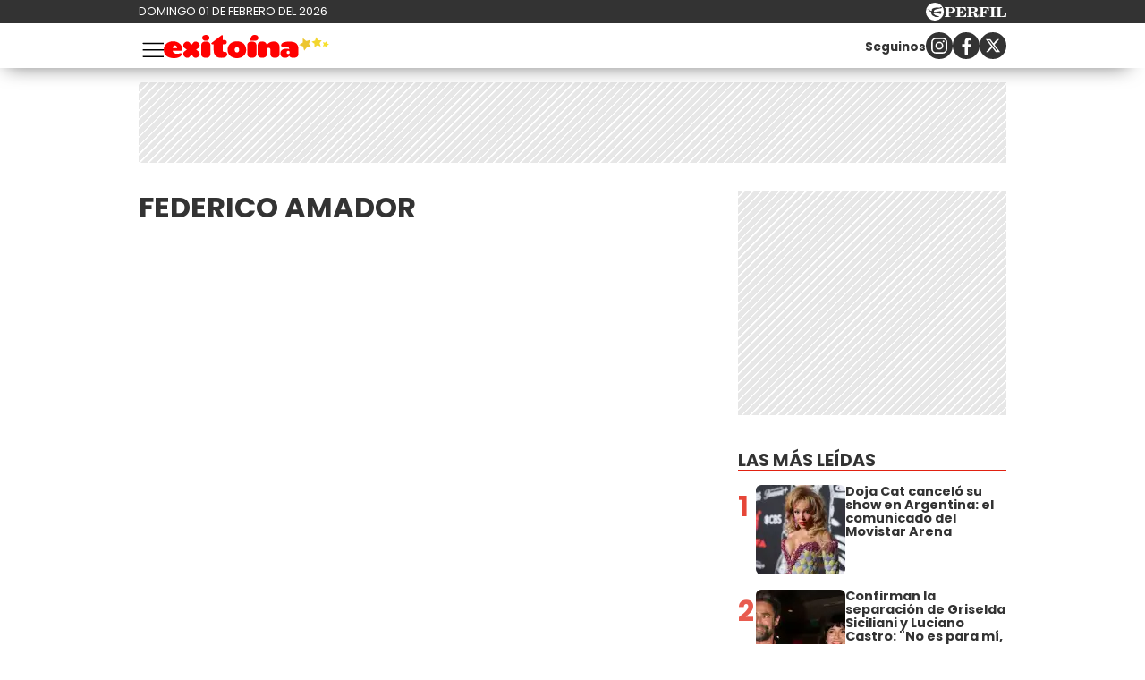

--- FILE ---
content_type: text/html; charset=UTF-8
request_url: https://exitoina.perfil.com/temas/federico-amador
body_size: 11940
content:
<!DOCTYPE html>

<html lang="es">
    <head>
        <meta charset="utf-8">
        <meta name="viewport" content="width=device-width, initial-scale=1, shrink-to-fit=no">
        <meta name="description" content="Web de espectáculos de Perfil.com. Información de los famosos de Argentina y el mundo. Todo lo que pasa en la televisión, el teatro, la música y el entretenimiento.">
        <meta property="fb:admins"              content="100000796672456,1483151046,1411317735">
        <meta property="fb:app_id"              content="459367894104233">
        <meta property="fb:pages"               content="127615727252560">
        <title>Federico-amador</title>

        <script>window["sharedData"]={"eplanning":{"client":"26e9b","sec":"seccion_tag"}};window["sharedDataNamespace"]="sharedData";window["shared"]=function(e){var n=void 0!==arguments[1]?arguments[1]:null;return[window.sharedDataNamespace].concat("string"==typeof e?e.split("."):[]).reduce(function(e,t){return e===n||"object"!=typeof e||void 0===e[t]?n:e[t]},window)};</script>
        
        <meta name="page-version" content="01-02-2026 03:42:21">
                

        
        
        <link rel="apple-touch-icon" sizes="57x57" href="https://exitoina.perfil.com/images/favicon/apple-icon-57x57.png">
        <link rel="apple-touch-icon" sizes="60x60" href="https://exitoina.perfil.com/images/favicon/apple-icon-60x60.png">
        <link rel="apple-touch-icon" sizes="72x72" href="https://exitoina.perfil.com/images/favicon/apple-icon-72x72.png">
        <link rel="apple-touch-icon" sizes="76x76" href="https://exitoina.perfil.com/images/favicon/apple-icon-76x76.png">
        <link rel="apple-touch-icon" sizes="114x114" href="https://exitoina.perfil.com/images/favicon/apple-icon-114x114.png">
        <link rel="apple-touch-icon" sizes="120x120" href="https://exitoina.perfil.com/images/favicon/apple-icon-120x120.png">
        <link rel="apple-touch-icon" sizes="144x144" href="https://exitoina.perfil.com/images/favicon/apple-icon-144x144.png">
        <link rel="apple-touch-icon" sizes="152x152" href="https://exitoina.perfil.com/images/favicon/apple-icon-152x152.png">
        <link rel="apple-touch-icon" sizes="180x180" href="https://exitoina.perfil.com/images/favicon/apple-icon-180x180.png">
        <link rel="icon" type="image/png" sizes="192x192"  href="https://exitoina.perfil.com/images/favicon/android-icon-192x192.png">
        <link rel="icon" type="image/png" sizes="32x32" href="https://exitoina.perfil.com/images/favicon/favicon-32x32.png">
        <link rel="icon" type="image/png" sizes="96x96" href="https://exitoina.perfil.com/images/favicon/favicon-96x96.png">
        <link rel="icon" type="image/png" sizes="16x16" href="https://exitoina.perfil.com/images/favicon/favicon-16x16.png">
        <link rel="manifest" href="https://exitoina.perfil.com/images/favicon/manifest.json">
        <meta name="msapplication-TileColor" content="#ffffff">
        <meta name="msapplication-TileImage" content="https://exitoina.perfil.com/images/favicon/ms-icon-144x144.png">
        <meta name="theme-color" content="#ffffff">
        

        <link rel="preconnect" href="https://ads.us.e-planning.net">
        <link rel="preconnect" href="https://libs.lavoz.com.ar">
        <link rel="preconnect" href="https://fonts.googleapis.com">
        <link rel="preconnect" href="https://fonts.gstatic.com" crossorigin>
        
        <link rel="stylesheet" href="/css/channels-high.css?id=ec376eb71c8447929374">

<link rel="stylesheet" href="/css/channels-low.css?id=d41d8cd98f00b204e980" media="print" onload="this.media='all'">

        
        

         <!-- Google Tag Manager -->
            <script type="text/javascript">
            window.dataLayer = window.dataLayer || [];
            window.dataLayer.push({
    "brand": "exitoina",
    "brandPretty": "Exitoina",
    "environment": "main",
    "pageCategory": "vitrina de notas",
    "articleFormat": "estandar"
});
            console.log('GTM', window.dataLayer);
            (function(w,d,s,l,i){w[l]=w[l]||[];w[l].push({'gtm.start':
                    new Date().getTime(),event:'gtm.js'});var f=d.getElementsByTagName(s)[0],
                j=d.createElement(s),dl=l!='dataLayer'?'&l='+l:'';j.async=true;j.src=
                'https://www.googletagmanager.com/gtm.js?id='+i+dl;f.parentNode.insertBefore(j,f);
            })(window,document,'script','dataLayer','GTM-PMB8CGV');
        </script>
        <noscript><iframe src="https://www.googletagmanager.com/ns.html?id=GTM-PMB8CGV" height="0" width="0" style="display:none;visibility:hidden"></iframe></noscript>
        <!-- /Google Tag Manager -->

 
         <script>
          var _comscore = _comscore || [];
          _comscore.push({ c1: "2", c2: "6906401", options: {enableFirstPartyCookie: true, bypassUserConsentRequirementFor1PCookie: true} });
          (function() {
            var s = document.createElement("script"), el = document.getElementsByTagName("script")[0]; s.defer = true;
            s.src = (document.location.protocol == "https:" ? "https://sb" : "http://b") + ".scorecardresearch.com/beacon.js";
            el.parentNode.insertBefore(s, el);
          })();
        </script>
        <noscript>
            <img src="https://b.scorecardresearch.com/p?c1=2&c2=6906401&cv=2.0&cj=1" />
        </noscript>
    
    
     
         <script type="text/javascript">
          function e(e){var t=!(arguments.length>1&&void 0!==arguments[1])||arguments[1],c=document.createElement("script");c.src=e,t?c.type="module":(c.async=!0,c.type="text/javascript",c.setAttribute("nomodule",""));var n=document.getElementsByTagName("script")[0];n.parentNode.insertBefore(c,n)}function t(t,c,n){var a,o,r;null!==(a=t.marfeel)&&void 0!==a||(t.marfeel={}),null!==(o=(r=t.marfeel).cmd)&&void 0!==o||(r.cmd=[]),t.marfeel.config=n,t.marfeel.config.accountId=c;var i="https://sdk.mrf.io/statics";e("".concat(i,"/marfeel-sdk.js?id=").concat(c),!0),e("".concat(i,"/marfeel-sdk.es5.js?id=").concat(c),!1)}!function(e,c){var n=arguments.length>2&&void 0!==arguments[2]?arguments[2]:{};t(e,c,n)}(window,1740,{} /*config*/);
        </script>
    
    
     

        
                

        

        <!-- InMobi Choice. Consent Manager Tag v3.0 (for TCF 2.2) -->
<script type="text/javascript" async=true>
  (function() {
    var host = window.location.hostname;
    var element = document.createElement('script');
    var firstScript = document.getElementsByTagName('script')[0];
    var url = 'https://cmp.inmobi.com'
      .concat('/choice/', 'JLynYhbuKN0hh', '/', host, '/choice.js?tag_version=V3');
    var uspTries = 0;
    var uspTriesLimit = 3;
    element.async = true;
    element.type = 'text/javascript';
    element.src = url;

    firstScript.parentNode.insertBefore(element, firstScript);

    function makeStub() {
      var TCF_LOCATOR_NAME = '__tcfapiLocator';
      var queue = [];
      var win = window;
      var cmpFrame;

      function addFrame() {
        var doc = win.document;
        var otherCMP = !!(win.frames[TCF_LOCATOR_NAME]);

        if (!otherCMP) {
          if (doc.body) {
            var iframe = doc.createElement('iframe');

            iframe.style.cssText = 'display:none';
            iframe.name = TCF_LOCATOR_NAME;
            doc.body.appendChild(iframe);
          } else {
            setTimeout(addFrame, 5);
          }
        }
        return !otherCMP;
      }

      function tcfAPIHandler() {
        var gdprApplies;
        var args = arguments;

        if (!args.length) {
          return queue;
        } else if (args[0] === 'setGdprApplies') {
          if (
            args.length > 3 &&
            args[2] === 2 &&
            typeof args[3] === 'boolean'
          ) {
            gdprApplies = args[3];
            if (typeof args[2] === 'function') {
              args[2]('set', true);
            }
          }
        } else if (args[0] === 'ping') {
          var retr = {
            gdprApplies: gdprApplies,
            cmpLoaded: false,
            cmpStatus: 'stub'
          };

          if (typeof args[2] === 'function') {
            args[2](retr);
          }
        } else {
          if(args[0] === 'init' && typeof args[3] === 'object') {
            args[3] = Object.assign(args[3], { tag_version: 'V3' });
          }
          queue.push(args);
        }
      }

      function postMessageEventHandler(event) {
        var msgIsString = typeof event.data === 'string';
        var json = {};

        try {
          if (msgIsString) {
            json = JSON.parse(event.data);
          } else {
            json = event.data;
          }
        } catch (ignore) {}

        var payload = json.__tcfapiCall;

        if (payload) {
          window.__tcfapi(
            payload.command,
            payload.version,
            function(retValue, success) {
              var returnMsg = {
                __tcfapiReturn: {
                  returnValue: retValue,
                  success: success,
                  callId: payload.callId
                }
              };
              if (msgIsString) {
                returnMsg = JSON.stringify(returnMsg);
              }
              if (event && event.source && event.source.postMessage) {
                event.source.postMessage(returnMsg, '*');
              }
            },
            payload.parameter
          );
        }
      }

      while (win) {
        try {
          if (win.frames[TCF_LOCATOR_NAME]) {
            cmpFrame = win;
            break;
          }
        } catch (ignore) {}

        if (win === window.top) {
          break;
        }
        win = win.parent;
      }
      if (!cmpFrame) {
        addFrame();
        win.__tcfapi = tcfAPIHandler;
        win.addEventListener('message', postMessageEventHandler, false);
      }
    };

    makeStub();

    var uspStubFunction = function() {
      var arg = arguments;
      if (typeof window.__uspapi !== uspStubFunction) {
        setTimeout(function() {
          if (typeof window.__uspapi !== 'undefined') {
            window.__uspapi.apply(window.__uspapi, arg);
          }
        }, 500);
      }
    };

    var checkIfUspIsReady = function() {
      uspTries++;
      if (window.__uspapi === uspStubFunction && uspTries < uspTriesLimit) {
        console.warn('USP is not accessible');
      } else {
        clearInterval(uspInterval);
      }
    };

    if (typeof window.__uspapi === 'undefined') {
      window.__uspapi = uspStubFunction;
      var uspInterval = setInterval(checkIfUspIsReady, 6000);
    }
  })();
</script>
<!-- End InMobi Choice. Consent Manager Tag v3.0 (for TCF 2.2) -->
    </head>

    <body class="pf-channel-show">
         <div class="pre-header">
	<div class="pre-header__wrapper max-width flex-center mx-auto">
		<div class="pre-header__time">domingo 01 de febrero del 2026</div>
		<div class="pre-header__perfil-logo">
			<a href="https://www.perfil.com" target="_blank" title="Ir a Perfil.com" rel="noreferrer">
				<svg xmlns="http://www.w3.org/2000/svg" viewBox="0 0 89.86 20.12">
					<path d="M89.76,16.05,90,11.87l-.84-.07c-.65,2.51-1.88,3.41-4.59,3.41-1,0-1.28-.05-1.28-.81V6.61c0-.61.13-.81.86-.81h1.06V5H78.52v.8h.88c.74,0,.84.2.84.81v7.84c0,.61-.14.79-.86.79h-.86v.81ZM78.05,5H71.43v.8h.93c.74,0,.86.2.86.81v7.84c0,.61-.14.79-.86.79h-.93v.81h6.62v-.81h-1c-.72,0-.84-.18-.84-.79V6.61c0-.61.12-.81.84-.81h1ZM70.49,5h-11v.8h.86c.74,0,.86.2.86.81v7.84c0,.61-.14.79-.86.79H59.5v.81h6.75v-.81H65c-.73,0-.85-.18-.85-.79V10.76h.24c1.48,0,2.1.58,2.39,2.11h.84V7.8h-.84c-.29,1.53-.89,2.13-2.39,2.13h-.24V6.66c0-.77.26-.83,1.23-.83,2.58,0,3.74.81,4.38,3.15h.82ZM50.78,10.74h.67c1.94,0,2.29.5,2.41,2.19a4.85,4.85,0,0,0,.35,2.37,2.6,2.6,0,0,0,2.44,1,2.51,2.51,0,0,0,2.81-2.7v-.12H58.6c0,1-.22,1.5-.7,1.5-.76,0-.59-1.13-1.08-2.48a2.69,2.69,0,0,0-2.59-1.91v-.11C56.62,10.44,58,9.41,58,7.8,58,6,56.45,5,53.45,5H46v.8h.91c.66,0,.86.17.86.81v7.83c0,.65-.2.8-.86.8H46v.81h6.5v-.81h-.91c-.64,0-.84-.14-.84-.8v-3.7Zm0-4.1c0-.75.18-.84,1.29-.84,2,0,2.83.46,2.83,2.05S53.89,10,51.48,10a5.62,5.62,0,0,1-.7,0V6.64ZM33.61,16.05H45l.22-4.14-.84-.07c-.66,2.54-1.94,3.43-4.76,3.43-1,0-1.28-.08-1.28-.82V10.76h.23c1.48,0,2.11.58,2.39,2.11h.84V7.8h-.84c-.28,1.53-.89,2.13-2.39,2.13h-.23V6.61c0-.76.25-.82,1.23-.82,2.59,0,3.77.82,4.37,3.19h.83l-.14-4h-11v.8h.84c.74,0,.86.2.86.81v7.84c0,.61-.14.79-.86.79h-.84v.81Zm-7.81-1.6V11.31h1.68c3.75,0,5.59-1,5.59-3.18S31.48,5,28.44,5H21v.8h.91c.74,0,.85.2.85.81v7.84c0,.61-.13.79-.85.79H21v.81h6.66v-.81H26.62C25.93,15.24,25.8,15.09,25.8,14.45Zm0-7.69c0-.85.2-1,1.31-1,2,0,2.74.57,2.74,2.34s-.92,2.34-3.21,2.34a6.06,6.06,0,0,1-.84,0Z" transform="translate(-0.13 0.08)" style="fill:#fff" />
					<path d="M10.19-.08A10.07,10.07,0,1,0,20.25,10,10.06,10.06,0,0,0,10.19-.08Zm7.5,5.93a2.8,2.8,0,0,1-1.07.48c-.21.07-.76.13-1.3.22S14,6.82,14,6.82s-1.45.34-2.13.53a12.62,12.62,0,0,0-1.64.58A2,2,0,0,0,9.1,9.24a2,2,0,0,0-.09.92s0,0,0,0a.45.45,0,0,0,.11.09,7.87,7.87,0,0,0,2.17.06,11.9,11.9,0,0,0,1.25-.25s1-.24,1.88-.39a16.55,16.55,0,0,1,1.84-.25,5.16,5.16,0,0,1,.78.06c.41,0,.36.33.36.33s-.43,2.42-.51,2.63l-.07.16c-.12.14-1.26-.31-1.48-.37s-1.87-.52-2.32-.61-1.79-.3-2.16-.34-1-.12-1.3-.14l-.61,0a.42.42,0,0,0-.27.13.91.91,0,0,0-.13.6,2.47,2.47,0,0,0,1,1.29,8.15,8.15,0,0,0,1.94,1.23,10.05,10.05,0,0,0,2,.53,2.92,2.92,0,0,1,1,.34,1.15,1.15,0,0,1,.53.54c.13.3-.13.29-.13.29l-4.14,0c-.13,0-.3-.22-.37-.31a2.6,2.6,0,0,0-.68-.39,12.21,12.21,0,0,1-1.38-.6A3.76,3.76,0,0,1,6.88,13.6a3,3,0,0,1-.65-1.53c0-.25,0-1.06-.05-1.17A1,1,0,0,0,5.5,10a9.55,9.55,0,0,1-1.28-.55C4,9.34,4,9.19,3.86,8.65A1.07,1.07,0,0,0,3.41,8a2.12,2.12,0,0,0-1.27-.23c-.6,0-.82,0-.82-.09s.36-.06.66-.1a4.91,4.91,0,0,0,.69-.14,3.36,3.36,0,0,1,1-.19c.49,0,.67.34.77,1a1,1,0,0,0,.48.61,2.54,2.54,0,0,0,.88.31c.2,0,.77.08,1-.13s0-.58,0-.82a2,2,0,0,1,.26-1.11,2.88,2.88,0,0,1,1.09-.78,9.4,9.4,0,0,1,1.7-.58A13.72,13.72,0,0,1,13,5.43c.58,0,2,.2,2.28.19a.84.84,0,0,0,.62-.28c.18-.17.22-.26.49-.29s1.16,0,1.16,0,.43,0,.49.2-.25.56-.25.56,0,0-.07.06S17.45,6.05,17.69,5.85Z" transform="translate(-0.13 0.08)" style="fill:#fff" />
				</svg>
			</a>
		</div>
	</div>
</div>
 <div style="width: 320px; 
     max-height: 50px;  min-height: 50px; display: flex; flex-direction: column; align-items: center; margin-top: 10px; margin-bottom: 20px; overflow: hidden;margin-left: auto;margin-right: auto;" class="ads d-md-none ads-tops bg-ads-space">
    <div id="" class="ads-space ads d-md-none ads-tops bg-ads-space" data-id="float-header" data-w="320" data-h="50" data-loaded="false" data-reload=""></div>
</div>

 

<header class="main-header">
	<div class="main-header__wrapper max-width flex-center mx-auto">
		<button class="main-header__menu-opener" id="js-menu-opener" title="menu toggler">
			<svg xmlns="http://www.w3.org/2000/svg" fill="none" viewBox="0 0 20 20" stroke-width="1.1" stroke="currentColor">
				<path stroke-linecap="round" stroke-linejoin="round" d="M3.75 6.75h16.5M3.75 12h16.5m-16.5 5.25h16.5" />
			</svg>
		</button>
		<div class="main-header__brand">
			<a href="https://exitoina.perfil.com/" title="Ir a la Home de Exitoina">
				<svg id="ff9196b0-e94a-4542-8f27-b48a8c26f601" xmlns="http://www.w3.org/2000/svg" viewBox="0 0 2505.8 352.8">
					<path d="M134.75,241.57c6.86,30.38,28.91,45.08,69.09,45.08,25.48,0,37.73-9.31,54.39-9.31,7.84,0,16.66,4.9,16.66,14.21,0,2-1,4.9-2,7.84-15.68,40.18-71.54,53.41-116.62,53.41C64.68,352.8,0,311.15,0,223.44,0,149,60.27,97,141.61,97c95.06,0,142.1,70.56,142.1,121,0,13.23-7.84,23.52-33.81,23.52Zm67.62-43.12c0-24.5-15.19-39.2-33.81-39.2-16.17,0-31.36,16.66-31.36,39.2Z" style="fill:red" />
					<path d="M390.82,116.13l28.91,33.81,29.4-33.81c5.88-7.35,15.68-15.68,36.75-15.68,28.42,0,58.31,29.89,58.31,59.29,0,20.58-8.33,30.38-15.19,35.77l-38.71,28.91,38.22,27.93c7.35,5.39,15.68,15.68,15.68,36.75,0,30.87-33.81,58.8-59.29,58.8-20.58,0-30.38-8.33-36.26-15.68L419.73,298.9l-28.42,33.32c-5.39,7.35-15.68,15.68-36.26,15.68-25.48,0-59.29-27.93-59.29-58.8,0-21.07,9.8-32.34,15.68-36.75l38.22-27.93L311,195.51c-5.88-4.41-15.19-15.19-15.19-35.77,0-29.4,29.89-59.29,58.31-59.29C375.14,100.45,385.43,108.78,390.82,116.13Z" style="fill:red" />
					<path d="M706.38,151.41V296c0,2,0,51.45-69.09,51.45-68.6,0-68.11-49.49-68.11-51.45V151.41c0-2-.49-51.45,68.11-51.45C706.38,100,706.38,149.45,706.38,151.41ZM637.29,89.67c-30.38,0-54.88-17.15-54.88-45.08C582.41,16.17,606.91,0,637.29,0s55.37,16.17,55.37,44.59C692.66,74.48,667.67,89.67,637.29,89.67Z" style="fill:red" />
					<path d="M739.69,109.76C849.45,26.46,875.91,2.94,884.24,2.94c7.84,0,9.8,5.88,9.8,27.93V79.38h29.4c6.37,0,31.36,2,31.36,30.38,0,30.38-25,32.34-31.36,32.34H894v85.75c0,15.19,0,30.38,19.6,30.38h18.13c22.05,0,28.91,19.6,28.91,33.81,0,46.06-44.59,55.86-90.65,55.86-70.07,0-114.17-34.79-114.17-120V142.1h-9.8c-14.7,0-25-1.47-25-11.76C721.07,122,739.69,109.76,739.69,109.76Z" style="fill:red" />
					<path d="M1249.11,226.38c0,74-56.35,126.42-140.63,126.42-78.89,0-141.13-48.51-141.13-126.42,0-76.93,58.81-129.36,141.13-129.36C1192.76,97,1249.11,149.45,1249.11,226.38Zm-174.93,0c0,21.56,11.76,39.69,34.3,39.69s34.3-18.13,34.3-39.69c0-22-10.78-40.67-34.3-40.67S1074.18,204.33,1074.18,226.38Z" style="fill:red" />
					<path d="M1403.75,151.41V296c0,2,0,51.45-69.09,51.45-68.6,0-68.11-49.49-68.11-51.45V151.41c0-2-.49-51.45,68.11-51.45C1403.75,100,1403.75,149.45,1403.75,151.41Zm-25.49-61.74c-16.85,0-61.6-.32-80.69-.32,11.47-22.6,23.77-49.62,28.89-61,8.06-18,27.81-28.31,51.8-28.31,30.38,0,55.37,16.17,55.37,44.59C1433.63,74.48,1408.64,89.67,1378.26,89.67Z" style="fill:red" />
					<path d="M1560.34,153.37c11.27-13.72,43.12-53.9,105.84-53.9,53.41,0,87.71,32.34,87.71,81.83V296c0,2.45.49,51.45-68.6,51.45-68.11,0-68.6-49.49-68.6-51V230.3c0-7.35,0-35.28-27.93-35.28-27.44,0-27.93,24-27.93,32.34V296c0,2,0,51.45-69.09,51.45-68.6,0-68.11-49.49-68.11-51.45v-145c0-2-.49-51.45,68.11-51.45C1541.72,99.47,1557.89,132.3,1560.34,153.37Z" style="fill:red" />
					<path d="M1901.18,100.45c82.32,0,138.18,28.42,138.18,108.78V293c0,51.45-57.82,54.39-74,54.39-61.74,0-64.19-33.81-64.19-33.81-9.8,21.07-29.89,33.81-64.19,33.81-48.51,0-70.56-28.42-70.56-69.09s38.22-69.09,90.65-69.09c14.21,0,29.89,1.47,44.1,5.39,0-23.52-20.09-38.71-50.47-38.71-17.64,0-31.85,8.33-47.53,8.33-19.6,0-25-17.15-25-29.4C1778.19,107.31,1872.76,100.45,1901.18,100.45ZM1885.5,290.57c14.7,0,23-10.78,23-24.5s-8.33-25-23-25c-15.19,0-23.52,11.27-23.52,25S1870.31,290.57,1885.5,290.57Z" style="fill:red" />
					<polygon points="2378.05 175.79 2326.38 157.32 2281.87 189.42 2283.47 134.57 2239.19 102.15 2291.85 86.72 2308.99 34.6 2339.94 79.91 2394.81 80.11 2361.28 123.55 2378.05 175.79" style="fill:#f3d62e" />
					<polygon points="2235.47 192.02 2169.2 187.43 2127.85 239.42 2111.74 174.97 2049.52 151.71 2105.83 116.47 2108.72 50.1 2159.64 92.77 2223.65 75.02 2198.81 136.63 2235.47 192.02" style="fill:#ecc62e" />
					<polygon points="2505.8 143.4 2473.76 158.99 2468.44 194.22 2443.71 168.56 2408.56 174.39 2425.32 142.94 2408.91 111.31 2444 117.53 2469.02 92.15 2473.94 127.44 2505.8 143.4" style="fill:#f7e02c" />
				</svg>
			</a>
		</div>
		<ul class="navbar__nav main-menu d-xs-none d-xl-flex">
            <li><a href="/seccion/escandalo" target="_self" class="escandalos" title="Sección Escándalos" rel="noreferrer">Escándalos</a></li>
                <li><a href="/seccion/corazon" target="_self" class="corazon" title="Sección Corazón" rel="noreferrer">Corazón</a></li>
                <li class="has-children">
        <a role="button" href="#" class="has-children-a television" data-toggle="dropdown">Televisión</a>
        <ul>
                        <li><a href="/seccion/rating" target="_self" rel="noreferrer">Rating</a></li>
                        <li><a href="/seccion/series" target="_self" rel="noreferrer">Series</a></li>
                    </ul>
    </li>
                <li><a href="/seccion/mundo" target="_self" class="internacional" title="Sección Internacional" rel="noreferrer">Internacional</a></li>
                <li><a href="/tag/netflix" target="_self" class="netflix" title="Sección Netfix" rel="noreferrer">Netflix</a></li>
                <li><a href="/seccion/musica" target="_self" class="musica" title="Sección Música" rel="noreferrer">Música</a></li>
                <li><a href="/tag/sexy" target="_self" class="sexy" title="Sección Sexy" rel="noreferrer">Sexy</a></li>
        </ul>		<div class="follow-us follow-us--header d-xs-none d-md-flex">
    <p class="mr-auto"><small><strong>Seguinos</strong></small></p>
    <a class="flex-center" href="https://www.instagram.com/exitoina/" target="_blank" title="Exitoina in instagram" rel="noreferrer nofollow">
        <svg width="18" height="18" viewBox="0 0 24 24">
            <circle cx="18.35" cy="5.69" r="1.41" fill="#fff"></circle>
            <path d="M12.1,6.09A5.91,5.91,0,1,0,18,12,5.92,5.92,0,0,0,12.1,6.09Zm0,9.69A3.79,3.79,0,1,1,15.88,12,3.79,3.79,0,0,1,12.1,15.78Z" fill="#fff"></path>
            <path d="M16.79,24H7.21A7.22,7.22,0,0,1,0,16.79V7.21A7.21,7.21,0,0,1,7.21,0h9.58A7.22,7.22,0,0,1,24,7.21v9.58A7.23,7.23,0,0,1,16.79,24ZM7.21,2.26a5,5,0,0,0-4.95,5v9.58a5,5,0,0,0,5,4.95h9.58a5,5,0,0,0,4.95-4.95V7.21a5,5,0,0,0-4.95-4.95Z" fill="#fff"></path>
        </svg></a>
    <a class="flex-center" href="https://www.facebook.com/exitoina.fb" target="_blank" title="Exitoina in facebook" rel="noreferrer nofollow">
        <svg width="11" height="19" viewBox="0 0 12.56 23.63">
            <path d="M11.74,13.19,12.39,9H8.31V6.19a2.12,2.12,0,0,1,2.4-2.29h1.85V.29A22.34,22.34,0,0,0,9.27,0C5.92,0,3.73,2,3.73,5.71V9H0v4.24H3.73V23.45A15.61,15.61,0,0,0,6,23.63a15.61,15.61,0,0,0,2.29-.18V13.19Z" style="fill:#fff"></path>
        </svg></a>
    <a class="flex-center" href="https://x.com/exitoina" target="_blank" title="Seguinos en X" rel="noreferrer nofollow">
        <svg viewBox="0 0 24 24" width="18" height="18" aria-hidden="true" fill="white">
            <g>
                <path d="M18.244 2.25h3.308l-7.227 8.26 8.502 11.24H16.17l-5.214-6.817L4.99 21.75H1.68l7.73-8.835L1.254 2.25H8.08l4.713 6.231zm-1.161 17.52h1.833L7.084 4.126H5.117z"></path>
            </g>
        </svg>
    </a>
</div>	</div>
</header>

<nav class="navbar" id="js-main-menu">
	<div class="navbar__header flex-center">
		<a href="https://exitoina.perfil.com/" title="Ir a la Home de Exitoina">
			<svg id="ff9196b0-e94a-4542-8f27-b48a8c26f601" xmlns="http://www.w3.org/2000/svg" viewBox="0 0 2505.8 352.8">
				<path d="M134.75,241.57c6.86,30.38,28.91,45.08,69.09,45.08,25.48,0,37.73-9.31,54.39-9.31,7.84,0,16.66,4.9,16.66,14.21,0,2-1,4.9-2,7.84-15.68,40.18-71.54,53.41-116.62,53.41C64.68,352.8,0,311.15,0,223.44,0,149,60.27,97,141.61,97c95.06,0,142.1,70.56,142.1,121,0,13.23-7.84,23.52-33.81,23.52Zm67.62-43.12c0-24.5-15.19-39.2-33.81-39.2-16.17,0-31.36,16.66-31.36,39.2Z" style="fill:red" />
				<path d="M390.82,116.13l28.91,33.81,29.4-33.81c5.88-7.35,15.68-15.68,36.75-15.68,28.42,0,58.31,29.89,58.31,59.29,0,20.58-8.33,30.38-15.19,35.77l-38.71,28.91,38.22,27.93c7.35,5.39,15.68,15.68,15.68,36.75,0,30.87-33.81,58.8-59.29,58.8-20.58,0-30.38-8.33-36.26-15.68L419.73,298.9l-28.42,33.32c-5.39,7.35-15.68,15.68-36.26,15.68-25.48,0-59.29-27.93-59.29-58.8,0-21.07,9.8-32.34,15.68-36.75l38.22-27.93L311,195.51c-5.88-4.41-15.19-15.19-15.19-35.77,0-29.4,29.89-59.29,58.31-59.29C375.14,100.45,385.43,108.78,390.82,116.13Z" style="fill:red" />
				<path d="M706.38,151.41V296c0,2,0,51.45-69.09,51.45-68.6,0-68.11-49.49-68.11-51.45V151.41c0-2-.49-51.45,68.11-51.45C706.38,100,706.38,149.45,706.38,151.41ZM637.29,89.67c-30.38,0-54.88-17.15-54.88-45.08C582.41,16.17,606.91,0,637.29,0s55.37,16.17,55.37,44.59C692.66,74.48,667.67,89.67,637.29,89.67Z" style="fill:red" />
				<path d="M739.69,109.76C849.45,26.46,875.91,2.94,884.24,2.94c7.84,0,9.8,5.88,9.8,27.93V79.38h29.4c6.37,0,31.36,2,31.36,30.38,0,30.38-25,32.34-31.36,32.34H894v85.75c0,15.19,0,30.38,19.6,30.38h18.13c22.05,0,28.91,19.6,28.91,33.81,0,46.06-44.59,55.86-90.65,55.86-70.07,0-114.17-34.79-114.17-120V142.1h-9.8c-14.7,0-25-1.47-25-11.76C721.07,122,739.69,109.76,739.69,109.76Z" style="fill:red" />
				<path d="M1249.11,226.38c0,74-56.35,126.42-140.63,126.42-78.89,0-141.13-48.51-141.13-126.42,0-76.93,58.81-129.36,141.13-129.36C1192.76,97,1249.11,149.45,1249.11,226.38Zm-174.93,0c0,21.56,11.76,39.69,34.3,39.69s34.3-18.13,34.3-39.69c0-22-10.78-40.67-34.3-40.67S1074.18,204.33,1074.18,226.38Z" style="fill:red" />
				<path d="M1403.75,151.41V296c0,2,0,51.45-69.09,51.45-68.6,0-68.11-49.49-68.11-51.45V151.41c0-2-.49-51.45,68.11-51.45C1403.75,100,1403.75,149.45,1403.75,151.41Zm-25.49-61.74c-16.85,0-61.6-.32-80.69-.32,11.47-22.6,23.77-49.62,28.89-61,8.06-18,27.81-28.31,51.8-28.31,30.38,0,55.37,16.17,55.37,44.59C1433.63,74.48,1408.64,89.67,1378.26,89.67Z" style="fill:red" />
				<path d="M1560.34,153.37c11.27-13.72,43.12-53.9,105.84-53.9,53.41,0,87.71,32.34,87.71,81.83V296c0,2.45.49,51.45-68.6,51.45-68.11,0-68.6-49.49-68.6-51V230.3c0-7.35,0-35.28-27.93-35.28-27.44,0-27.93,24-27.93,32.34V296c0,2,0,51.45-69.09,51.45-68.6,0-68.11-49.49-68.11-51.45v-145c0-2-.49-51.45,68.11-51.45C1541.72,99.47,1557.89,132.3,1560.34,153.37Z" style="fill:red" />
				<path d="M1901.18,100.45c82.32,0,138.18,28.42,138.18,108.78V293c0,51.45-57.82,54.39-74,54.39-61.74,0-64.19-33.81-64.19-33.81-9.8,21.07-29.89,33.81-64.19,33.81-48.51,0-70.56-28.42-70.56-69.09s38.22-69.09,90.65-69.09c14.21,0,29.89,1.47,44.1,5.39,0-23.52-20.09-38.71-50.47-38.71-17.64,0-31.85,8.33-47.53,8.33-19.6,0-25-17.15-25-29.4C1778.19,107.31,1872.76,100.45,1901.18,100.45ZM1885.5,290.57c14.7,0,23-10.78,23-24.5s-8.33-25-23-25c-15.19,0-23.52,11.27-23.52,25S1870.31,290.57,1885.5,290.57Z" style="fill:red" />
				<polygon points="2378.05 175.79 2326.38 157.32 2281.87 189.42 2283.47 134.57 2239.19 102.15 2291.85 86.72 2308.99 34.6 2339.94 79.91 2394.81 80.11 2361.28 123.55 2378.05 175.79" style="fill:#f3d62e" />
				<polygon points="2235.47 192.02 2169.2 187.43 2127.85 239.42 2111.74 174.97 2049.52 151.71 2105.83 116.47 2108.72 50.1 2159.64 92.77 2223.65 75.02 2198.81 136.63 2235.47 192.02" style="fill:#ecc62e" />
				<polygon points="2505.8 143.4 2473.76 158.99 2468.44 194.22 2443.71 168.56 2408.56 174.39 2425.32 142.94 2408.91 111.31 2444 117.53 2469.02 92.15 2473.94 127.44 2505.8 143.4" style="fill:#f7e02c" />
			</svg>
		</a>
		<svg xmlns="http://www.w3.org/2000/svg" fill="none" viewBox="0 0 24 24" stroke-width="1.5" stroke="currentColor" id="js-menu-closer" class="navbar__closer">
			<path stroke-linecap="round" stroke-linejoin="round" d="M6 18 18 6M6 6l12 12" />
		</svg>

	</div>
	<div class="navbar__wrapper max-width mx-auto">
		<ul class="navbar__nav main-menu d-xl-none">
            <li><a href="/seccion/escandalo" target="_self" class="escandalos" title="Sección Escándalos" rel="noreferrer">Escándalos</a></li>
                <li><a href="/seccion/corazon" target="_self" class="corazon" title="Sección Corazón" rel="noreferrer">Corazón</a></li>
                <li class="has-children">
        <a role="button" href="#" class="has-children-a television" data-toggle="dropdown">Televisión</a>
        <ul>
                        <li><a href="/seccion/rating" target="_self" rel="noreferrer">Rating</a></li>
                        <li><a href="/seccion/series" target="_self" rel="noreferrer">Series</a></li>
                    </ul>
    </li>
                <li><a href="/seccion/mundo" target="_self" class="internacional" title="Sección Internacional" rel="noreferrer">Internacional</a></li>
                <li><a href="/tag/netflix" target="_self" class="netflix" title="Sección Netfix" rel="noreferrer">Netflix</a></li>
                <li><a href="/seccion/musica" target="_self" class="musica" title="Sección Música" rel="noreferrer">Música</a></li>
                <li><a href="/tag/sexy" target="_self" class="sexy" title="Sección Sexy" rel="noreferrer">Sexy</a></li>
        </ul>		<ul class="navbar__nav topics">
						<li>
				<a href="/ultimo-momento" target="_self" class="" title="Ultimo Momento!" rel="noreferrer">
					Temas del Día
				</a>
			</li>
						<li>
				<a href="https://exitoina.perfil.com/noticias/musica/doja-cat-cancelo-show-argentina-comunicado-movistar-arena.phtml" target="_self" class="" title="Doja Cat" rel="noreferrer">
					Doja Cat
				</a>
			</li>
						<li>
				<a href="https://exitoina.perfil.com/noticias/television/prediccion-angel-de-brito-sobre-futuro-marixa-balli-telefe-va-a-renunciar.phtml" target="_self" class="" title="Marixa Balli" rel="noreferrer">
					Marixa Balli
				</a>
			</li>
						<li>
				<a href="https://exitoina.perfil.com/noticias/television/vicky-xipolitakis-despidio-corta-por-lozano-que-programa-ira.phtml" target="_self" class="" title="Vicky Xipolitakis" rel="noreferrer">
					Vicky Xipolitakis
				</a>
			</li>
						<li>
				<a href="https://exitoina.perfil.com/noticias/destacada/tras-debut-lam-pilar-smith-sumara-equipo-otro-programa-detalles.phtml" target="_self" class="" title="Pilar Smith" rel="noreferrer">
					Pilar Smith
				</a>
			</li>
						<li>
				<a href="https://exitoina.perfil.com/noticias/corazon/andrea-bisso-carlos-monti-hablaron-sobre-posibilidad-romance-nos-merecemos-ser-felices.phtml" target="_self" class="" title="Carlos Monti" rel="noreferrer">
					Carlos Monti
				</a>
			</li>
						<li>
				<a href="https://exitoina.perfil.com/noticias/rating/rating-cuanto-midio-por-el-mundo-la-traicion-el-zorro-el-encargado-lam-bendita.phtml" target="_self" class="" title="Rating" rel="noreferrer">
					Rating
				</a>
			</li>
					</ul>
		<div class="search">
			<form method="get" action="https://exitoina.perfil.com/buscador" class="search__form flex-center">
				<input class="search__input" name="q" type="text" placeholder="Buscar" aria-label="Buscar" value="">
				<button class="search__button" type="submit">
					<svg xmlns="http://www.w3.org/2000/svg" fill="none" viewBox="0 0 24 24" stroke-width="1.5" stroke="currentColor" class="size-6">
						<path stroke-linecap="round" stroke-linejoin="round" d="m21 21-5.197-5.197m0 0A7.5 7.5 0 1 0 5.196 5.196a7.5 7.5 0 0 0 10.607 10.607Z"></path>
					</svg>
				</button>
			</form>
		</div>
		<div class="follow-us follow-us--navbar d-xs-flex d-md-none py-2 px-1">
    <p class="mr-auto"><small><strong>Seguinos</strong></small></p>
    <a class="flex-center" href="https://www.instagram.com/exitoina/" target="_blank" title="Exitoina in instagram" rel="noreferrer nofollow">
        <svg width="18" height="18" viewBox="0 0 24 24">
            <circle cx="18.35" cy="5.69" r="1.41" fill="#fff"></circle>
            <path d="M12.1,6.09A5.91,5.91,0,1,0,18,12,5.92,5.92,0,0,0,12.1,6.09Zm0,9.69A3.79,3.79,0,1,1,15.88,12,3.79,3.79,0,0,1,12.1,15.78Z" fill="#fff"></path>
            <path d="M16.79,24H7.21A7.22,7.22,0,0,1,0,16.79V7.21A7.21,7.21,0,0,1,7.21,0h9.58A7.22,7.22,0,0,1,24,7.21v9.58A7.23,7.23,0,0,1,16.79,24ZM7.21,2.26a5,5,0,0,0-4.95,5v9.58a5,5,0,0,0,5,4.95h9.58a5,5,0,0,0,4.95-4.95V7.21a5,5,0,0,0-4.95-4.95Z" fill="#fff"></path>
        </svg></a>
    <a class="flex-center" href="https://www.facebook.com/exitoina.fb" target="_blank" title="Exitoina in facebook" rel="noreferrer nofollow">
        <svg width="11" height="19" viewBox="0 0 12.56 23.63">
            <path d="M11.74,13.19,12.39,9H8.31V6.19a2.12,2.12,0,0,1,2.4-2.29h1.85V.29A22.34,22.34,0,0,0,9.27,0C5.92,0,3.73,2,3.73,5.71V9H0v4.24H3.73V23.45A15.61,15.61,0,0,0,6,23.63a15.61,15.61,0,0,0,2.29-.18V13.19Z" style="fill:#fff"></path>
        </svg></a>
    <a class="flex-center" href="https://x.com/exitoina" target="_blank" title="Seguinos en X" rel="noreferrer nofollow">
        <svg viewBox="0 0 24 24" width="18" height="18" aria-hidden="true" fill="white">
            <g>
                <path d="M18.244 2.25h3.308l-7.227 8.26 8.502 11.24H16.17l-5.214-6.817L4.99 21.75H1.68l7.73-8.835L1.254 2.25H8.08l4.713 6.231zm-1.161 17.52h1.833L7.084 4.126H5.117z"></path>
            </g>
        </svg>
    </a>
</div>	</div>
</nav>
<div class="overlay" id="js-overlay"></div> 
         <div style="width: 970px; 
     max-height: 280px;  min-height: 90px; display: flex; flex-direction: column; align-items: center; margin-top: 0px; margin-bottom: 10px; overflow: hidden;margin-left: auto;margin-right: auto;" class="d-xs-none d-lg-flex bg-ads-space max-width mx-auto">
    <div id="" class="ads-space d-xs-none d-lg-flex bg-ads-space max-width mx-auto" data-id="970x90x-pos-" data-w="970" data-h="90" data-loaded="false" data-reload=""></div>
</div>

 

        
<main class="main-container max-width mx-auto bg-white d-lg-flex mt-lg-2">
	<div class="seccion tag indice col-fluid" id="federico amador">
		<h1 class="indice__title federico amador">federico amador</h1>
			</div>
	<aside class="sidebar col-fixed d-lg-flex">
		 <div class="content-sidebar">

    
                         <div style="width: 300px; 
     min-height: 250px; display: flex; flex-direction: column; align-items: center; margin-top: 0px; margin-bottom: 40px; overflow: hidden;margin-left: auto;margin-right: auto;" class="ads bg-ads-space d-xs-flex">
    <div id="" class="ads-space ads bg-ads-space d-xs-flex" data-id="300x250x-pos-" data-w="300" data-h="250" data-loaded="false" data-reload=""></div>
</div>

 
<div id="mas-leidas" class="hot-news mb-2">
    <header class="aside__title">
        <a href="https://exitoina.perfil.com/mas-leidas">Las más leídas</a>
    </header>
    <div class="hot-news__wrapper">
                <article class="hot-news__news news-0">
            <a href="https://exitoina.perfil.com/noticias/musica/doja-cat-cancelo-show-argentina-comunicado-movistar-arena.phtml" class="hot-news__link">
                <span class="hot-news__order" style="opacity:0.83333333333333">1</span>
                <div class="hot-news__media">
                     <picture class="cls-optimized">
    
            <source srcset="https://fotos.perfil.com/2026/01/31/trim/100/100/doja-cat-2178900.jpg?webp" type="image/webp" />
        
    
            <img alt="" class="img-fluid" src="https://fotos.perfil.com/2026/01/31/trim/100/100/doja-cat-2178900.jpg" style="width: 100%"  loading="lazy" >
        </picture>
 
                </div>
                <h3 class="hot-news__news-title"> Doja Cat canceló su show en Argentina: el comunicado del Movistar Arena</h3>
            </a>
        </article>
                <article class="hot-news__news news-1">
            <a href="https://exitoina.perfil.com/noticias/escandalo/confirman-separacion-griselda-siciliani-y-luciano-castro-me-corro.phtml" class="hot-news__link">
                <span class="hot-news__order" style="opacity:0.74074074074074">2</span>
                <div class="hot-news__media">
                     <picture class="cls-optimized">
    
            <source srcset="https://fotos.perfil.com/2026/01/31/trim/100/100/griselda-siciliani-y-luciano-castro-2178969.jpg?webp" type="image/webp" />
        
    
            <img alt="" class="img-fluid" src="https://fotos.perfil.com/2026/01/31/trim/100/100/griselda-siciliani-y-luciano-castro-2178969.jpg" style="width: 100%"  loading="lazy" >
        </picture>
 
                </div>
                <h3 class="hot-news__news-title"> Confirman la separación de Griselda Siciliani y Luciano Castro: &quot;No es para mí, me corro&quot;</h3>
            </a>
        </article>
                <article class="hot-news__news news-2">
            <a href="https://exitoina.perfil.com/noticias/destacada/tras-debut-lam-pilar-smith-sumara-equipo-otro-programa-detalles.phtml" class="hot-news__link">
                <span class="hot-news__order" style="opacity:0.66666666666667">3</span>
                <div class="hot-news__media">
                     <picture class="cls-optimized">
    
            <source srcset="https://fotos.perfil.com/2026/01/31/trim/100/100/pilar-smith-en-lam-2178947.jpg?webp" type="image/webp" />
        
    
            <img alt="" class="img-fluid" src="https://fotos.perfil.com/2026/01/31/trim/100/100/pilar-smith-en-lam-2178947.jpg" style="width: 100%"  loading="lazy" >
        </picture>
 
                </div>
                <h3 class="hot-news__news-title"> Tras su debut en LAM, Pilar Smith se sumará al equipo de otro programa: los detalles</h3>
            </a>
        </article>
                <article class="hot-news__news news-3">
            <a href="https://exitoina.perfil.com/noticias/television/prediccion-angel-de-brito-sobre-futuro-marixa-balli-telefe-va-a-renunciar.phtml" class="hot-news__link">
                <span class="hot-news__order" style="opacity:0.60606060606061">4</span>
                <div class="hot-news__media">
                     <picture class="cls-optimized">
    
            <source srcset="https://fotos.perfil.com/2026/01/31/trim/100/100/marixa-balli-en-a-la-barbarossa-2178961.jpg?webp" type="image/webp" />
        
    
            <img alt="" class="img-fluid" src="https://fotos.perfil.com/2026/01/31/trim/100/100/marixa-balli-en-a-la-barbarossa-2178961.jpg" style="width: 100%"  loading="lazy" >
        </picture>
 
                </div>
                <h3 class="hot-news__news-title"> La predicción de Ángel de Brito sobre el futuro de Marixa Balli en Telefe: &quot;Va a renunciar&quot;</h3>
            </a>
        </article>
                <article class="hot-news__news news-4">
            <a href="https://exitoina.perfil.com/noticias/television/a24-anuncio-nueva-grilla-a-partir-febrero-2026-regreso-sergio-lapegue-formato-noticias.phtml" class="hot-news__link">
                <span class="hot-news__order" style="opacity:0.55555555555556">5</span>
                <div class="hot-news__media">
                     <picture class="cls-optimized">
    
            <source srcset="https://fotos.perfil.com/2026/01/31/trim/100/100/a24-2178927.jpg?webp" type="image/webp" />
        
    
            <img alt="" class="img-fluid" src="https://fotos.perfil.com/2026/01/31/trim/100/100/a24-2178927.jpg" style="width: 100%"  loading="lazy" >
        </picture>
 
                </div>
                <h3 class="hot-news__news-title"> A24 anunció la nueva grilla a partir de febrero de 2026 con el regreso de Sergio Lapegüe al formato de noticias</h3>
            </a>
        </article>
            </div>
</div>
 
                
    
                         <div style="width: 300px; 
     min-height: 250px; display: flex; flex-direction: column; align-items: center; margin-top: 0px; margin-bottom: 40px; overflow: hidden;margin-left: auto;margin-right: auto;" class="ads bg-ads-space d-xs-flex">
    <div id="" class="ads-space ads bg-ads-space d-xs-flex" data-id="300x250x-pos-" data-w="300" data-h="250" data-loaded="false" data-reload=""></div>
</div>

 
<div id="mas-leidas" class="hot-news mb-2">
    <header class="aside__title">
        <a href="https://www.perfil.com/mas-leidas">Más leídas de Perfil</a>
    </header>
    <div class="hot-news__wrapper">
                <article class="hot-news__news news-0">
            <a href="https://www.perfil.com/noticias/policia/imagenes-sensibles-quiso-robar-en-pleno-acceso-sudeste-tiene-multiples-fracturas-y-esta-muy-grave.phtml" class="hot-news__link">
                <span class="hot-news__order" style="opacity:0.83333333333333">1</span>
                <figure class="hot-news__media">
                 <picture class="cls-optimized">
    
            <source srcset="https://fotos.perfil.com/2026/01/31/trim/100/100/un-delincuente-fue-arrollado-cuando-intentaba-asaltar-a-un-motociclista-en-el-acceso-sudeste-2178845.png?webp" type="image/webp" />
        
    
            <img alt="" class="img-fluid" src="https://fotos.perfil.com/2026/01/31/trim/100/100/un-delincuente-fue-arrollado-cuando-intentaba-asaltar-a-un-motociclista-en-el-acceso-sudeste-2178845.png" style="width: 100%"  loading="lazy" >
        </picture>
 
                </figure>
                <h3 class="hot-news__news-title"> Imágenes sensibles: quiso robar en pleno Acceso Sudeste, tiene múltiples fracturas y está muy grave</h3>
            </a>
        </article>
                <article class="hot-news__news news-1">
            <a href="https://www.perfil.com/noticias/actualidad/iosfa-el-plan-para-salir-del-desastre-de-gestion-dividiria-la-atencion-a-uniformados.phtml" class="hot-news__link">
                <span class="hot-news__order" style="opacity:0.74074074074074">2</span>
                <figure class="hot-news__media">
                 <picture class="cls-optimized">
    
            <source srcset="https://fotos.perfil.com/2026/01/31/trim/100/100/iosfa-30012026-2178833.jpg?webp" type="image/webp" />
        
    
            <img alt="" class="img-fluid" src="https://fotos.perfil.com/2026/01/31/trim/100/100/iosfa-30012026-2178833.jpg" style="width: 100%"  loading="lazy" >
        </picture>
 
                </figure>
                <h3 class="hot-news__news-title"> IOSFA: se aguarda el plan para salir del desastre de gestión y dividirían la atención a uniformados</h3>
            </a>
        </article>
                <article class="hot-news__news news-2">
            <a href="https://www.perfil.com/noticias/cultura/un-31-de-enero-mercedes-sosa-debutaba-en-cosquin-con-la-complicidad-de-jorge-cafrune.phtml" class="hot-news__link">
                <span class="hot-news__order" style="opacity:0.66666666666667">3</span>
                <figure class="hot-news__media">
                 <picture class="cls-optimized">
    
            <source srcset="https://fotos.perfil.com/2026/01/29/trim/100/100/mercedes-sosa-la-primera-vez-que-estuvo-en-cosquin-el-31-de-enero-de-1965-29012026-2178074.jpg?webp" type="image/webp" />
        
    
            <img alt="" class="img-fluid" src="https://fotos.perfil.com/2026/01/29/trim/100/100/mercedes-sosa-la-primera-vez-que-estuvo-en-cosquin-el-31-de-enero-de-1965-29012026-2178074.jpg" style="width: 100%"  loading="lazy" >
        </picture>
 
                </figure>
                <h3 class="hot-news__news-title"> Un 31 de enero Mercedes Sosa debutaba en Cosquín con la complicidad de Jorge Cafrune</h3>
            </a>
        </article>
                <article class="hot-news__news news-3">
            <a href="https://www.perfil.com/noticias/politica/el-fondo-de-asistencia-laboral-una-inconstitucionalidad-irremediable-y-riesgosa.phtml" class="hot-news__link">
                <span class="hot-news__order" style="opacity:0.60606060606061">4</span>
                <figure class="hot-news__media">
                 <picture class="cls-optimized">
    
            <source srcset="https://fotos.perfil.com/2026/01/31/trim/100/100/310126mileicaputobullrichcedocg-2178811.jpg?webp" type="image/webp" />
        
    
            <img alt="" class="img-fluid" src="https://fotos.perfil.com/2026/01/31/trim/100/100/310126mileicaputobullrichcedocg-2178811.jpg" style="width: 100%"  loading="lazy" >
        </picture>
 
                </figure>
                <h3 class="hot-news__news-title"> El Fondo de Asistencia Laboral: una inconstitucionalidad irremediable y riesgosa</h3>
            </a>
        </article>
                <article class="hot-news__news news-4">
            <a href="https://www.perfil.com/noticias/actualidad/mas-bombardeos-de-israel-sobre-zonas-de-gaza-el-saldo-parcial-es-de-28-muertos.phtml" class="hot-news__link">
                <span class="hot-news__order" style="opacity:0.55555555555556">5</span>
                <figure class="hot-news__media">
                 <picture class="cls-optimized">
    
            <source srcset="https://fotos.perfil.com/2026/01/31/trim/100/100/ataque-israeli-contra-la-ciudad-de-gaza-30012026-2178867.jpg?webp" type="image/webp" />
        
    
            <img alt="" class="img-fluid" src="https://fotos.perfil.com/2026/01/31/trim/100/100/ataque-israeli-contra-la-ciudad-de-gaza-30012026-2178867.jpg" style="width: 100%"  loading="lazy" >
        </picture>
 
                </figure>
                <h3 class="hot-news__news-title"> Más bombardeos de Israel sobre zonas de Gaza: el saldo inicial es de 28 muertos</h3>
            </a>
        </article>
            </div>
</div>
 <div style="width: 300px; 
     min-height: 600px; display: flex; flex-direction: column; align-items: center; margin-top: 10px; margin-bottom: 15px; overflow: hidden;margin-left: auto;margin-right: auto;" class="ads bg-ads-space d-xs-flex sticky">
    <div id="" class="ads-space ads bg-ads-space d-xs-flex sticky" data-id="300x600x-pos-" data-w="300" data-h="600" data-loaded="false" data-reload=""></div>
</div>

  
                
    
                        
        
    
                         <div>
    <!-- Minuto de Noticias -->
</div>
 
                
    
     <div style="width: 300px; 
     max-height: 600px;  min-height: 600px; display: flex; flex-direction: column; align-items: center; margin-top: 0px; margin-bottom: 10px; overflow: hidden;margin-left: auto;margin-right: auto;" class="">
    <div id="" class="ads-space " data-id="300x600x-pos-" data-w="300" data-h="600" data-loaded="false" data-reload=""></div>
</div>

 
</div>
 
	</aside>
</main>

        <div id="pw-content"></div>

         <footer class="main-footer py-2 px-1">
    <div class="main-footer__brand mx-auto mb-1">
        <a href="https://exitoina.perfil.com/" title="Ir a la Home de Exitoina">
            <svg id="ff9196b0-e94a-4542-8f27-b48a8c26f601" xmlns="http://www.w3.org/2000/svg" viewBox="0 0 2505.8 352.8">
                <path d="M134.75,241.57c6.86,30.38,28.91,45.08,69.09,45.08,25.48,0,37.73-9.31,54.39-9.31,7.84,0,16.66,4.9,16.66,14.21,0,2-1,4.9-2,7.84-15.68,40.18-71.54,53.41-116.62,53.41C64.68,352.8,0,311.15,0,223.44,0,149,60.27,97,141.61,97c95.06,0,142.1,70.56,142.1,121,0,13.23-7.84,23.52-33.81,23.52Zm67.62-43.12c0-24.5-15.19-39.2-33.81-39.2-16.17,0-31.36,16.66-31.36,39.2Z" style="fill:red" />
                <path d="M390.82,116.13l28.91,33.81,29.4-33.81c5.88-7.35,15.68-15.68,36.75-15.68,28.42,0,58.31,29.89,58.31,59.29,0,20.58-8.33,30.38-15.19,35.77l-38.71,28.91,38.22,27.93c7.35,5.39,15.68,15.68,15.68,36.75,0,30.87-33.81,58.8-59.29,58.8-20.58,0-30.38-8.33-36.26-15.68L419.73,298.9l-28.42,33.32c-5.39,7.35-15.68,15.68-36.26,15.68-25.48,0-59.29-27.93-59.29-58.8,0-21.07,9.8-32.34,15.68-36.75l38.22-27.93L311,195.51c-5.88-4.41-15.19-15.19-15.19-35.77,0-29.4,29.89-59.29,58.31-59.29C375.14,100.45,385.43,108.78,390.82,116.13Z" style="fill:red" />
                <path d="M706.38,151.41V296c0,2,0,51.45-69.09,51.45-68.6,0-68.11-49.49-68.11-51.45V151.41c0-2-.49-51.45,68.11-51.45C706.38,100,706.38,149.45,706.38,151.41ZM637.29,89.67c-30.38,0-54.88-17.15-54.88-45.08C582.41,16.17,606.91,0,637.29,0s55.37,16.17,55.37,44.59C692.66,74.48,667.67,89.67,637.29,89.67Z" style="fill:red" />
                <path d="M739.69,109.76C849.45,26.46,875.91,2.94,884.24,2.94c7.84,0,9.8,5.88,9.8,27.93V79.38h29.4c6.37,0,31.36,2,31.36,30.38,0,30.38-25,32.34-31.36,32.34H894v85.75c0,15.19,0,30.38,19.6,30.38h18.13c22.05,0,28.91,19.6,28.91,33.81,0,46.06-44.59,55.86-90.65,55.86-70.07,0-114.17-34.79-114.17-120V142.1h-9.8c-14.7,0-25-1.47-25-11.76C721.07,122,739.69,109.76,739.69,109.76Z" style="fill:red" />
                <path d="M1249.11,226.38c0,74-56.35,126.42-140.63,126.42-78.89,0-141.13-48.51-141.13-126.42,0-76.93,58.81-129.36,141.13-129.36C1192.76,97,1249.11,149.45,1249.11,226.38Zm-174.93,0c0,21.56,11.76,39.69,34.3,39.69s34.3-18.13,34.3-39.69c0-22-10.78-40.67-34.3-40.67S1074.18,204.33,1074.18,226.38Z" style="fill:red" />
                <path d="M1403.75,151.41V296c0,2,0,51.45-69.09,51.45-68.6,0-68.11-49.49-68.11-51.45V151.41c0-2-.49-51.45,68.11-51.45C1403.75,100,1403.75,149.45,1403.75,151.41Zm-25.49-61.74c-16.85,0-61.6-.32-80.69-.32,11.47-22.6,23.77-49.62,28.89-61,8.06-18,27.81-28.31,51.8-28.31,30.38,0,55.37,16.17,55.37,44.59C1433.63,74.48,1408.64,89.67,1378.26,89.67Z" style="fill:red" />
                <path d="M1560.34,153.37c11.27-13.72,43.12-53.9,105.84-53.9,53.41,0,87.71,32.34,87.71,81.83V296c0,2.45.49,51.45-68.6,51.45-68.11,0-68.6-49.49-68.6-51V230.3c0-7.35,0-35.28-27.93-35.28-27.44,0-27.93,24-27.93,32.34V296c0,2,0,51.45-69.09,51.45-68.6,0-68.11-49.49-68.11-51.45v-145c0-2-.49-51.45,68.11-51.45C1541.72,99.47,1557.89,132.3,1560.34,153.37Z" style="fill:red" />
                <path d="M1901.18,100.45c82.32,0,138.18,28.42,138.18,108.78V293c0,51.45-57.82,54.39-74,54.39-61.74,0-64.19-33.81-64.19-33.81-9.8,21.07-29.89,33.81-64.19,33.81-48.51,0-70.56-28.42-70.56-69.09s38.22-69.09,90.65-69.09c14.21,0,29.89,1.47,44.1,5.39,0-23.52-20.09-38.71-50.47-38.71-17.64,0-31.85,8.33-47.53,8.33-19.6,0-25-17.15-25-29.4C1778.19,107.31,1872.76,100.45,1901.18,100.45ZM1885.5,290.57c14.7,0,23-10.78,23-24.5s-8.33-25-23-25c-15.19,0-23.52,11.27-23.52,25S1870.31,290.57,1885.5,290.57Z" style="fill:red" />
                <polygon points="2378.05 175.79 2326.38 157.32 2281.87 189.42 2283.47 134.57 2239.19 102.15 2291.85 86.72 2308.99 34.6 2339.94 79.91 2394.81 80.11 2361.28 123.55 2378.05 175.79" style="fill:#f3d62e" />
                <polygon points="2235.47 192.02 2169.2 187.43 2127.85 239.42 2111.74 174.97 2049.52 151.71 2105.83 116.47 2108.72 50.1 2159.64 92.77 2223.65 75.02 2198.81 136.63 2235.47 192.02" style="fill:#ecc62e" />
                <polygon points="2505.8 143.4 2473.76 158.99 2468.44 194.22 2443.71 168.56 2408.56 174.39 2425.32 142.94 2408.91 111.31 2444 117.53 2469.02 92.15 2473.94 127.44 2505.8 143.4" style="fill:#f7e02c" />
            </svg>
        </a>
    </div>
    <div class="follow-us follow-us--footer d-xs-flex mb-1">
    <p class="mr-auto"><small><strong>Seguinos</strong></small></p>
    <a class="flex-center" href="https://www.instagram.com/exitoina/" target="_blank" title="Exitoina in instagram" rel="noreferrer nofollow">
        <svg width="18" height="18" viewBox="0 0 24 24">
            <circle cx="18.35" cy="5.69" r="1.41" fill="#fff"></circle>
            <path d="M12.1,6.09A5.91,5.91,0,1,0,18,12,5.92,5.92,0,0,0,12.1,6.09Zm0,9.69A3.79,3.79,0,1,1,15.88,12,3.79,3.79,0,0,1,12.1,15.78Z" fill="#fff"></path>
            <path d="M16.79,24H7.21A7.22,7.22,0,0,1,0,16.79V7.21A7.21,7.21,0,0,1,7.21,0h9.58A7.22,7.22,0,0,1,24,7.21v9.58A7.23,7.23,0,0,1,16.79,24ZM7.21,2.26a5,5,0,0,0-4.95,5v9.58a5,5,0,0,0,5,4.95h9.58a5,5,0,0,0,4.95-4.95V7.21a5,5,0,0,0-4.95-4.95Z" fill="#fff"></path>
        </svg></a>
    <a class="flex-center" href="https://www.facebook.com/exitoina.fb" target="_blank" title="Exitoina in facebook" rel="noreferrer nofollow">
        <svg width="11" height="19" viewBox="0 0 12.56 23.63">
            <path d="M11.74,13.19,12.39,9H8.31V6.19a2.12,2.12,0,0,1,2.4-2.29h1.85V.29A22.34,22.34,0,0,0,9.27,0C5.92,0,3.73,2,3.73,5.71V9H0v4.24H3.73V23.45A15.61,15.61,0,0,0,6,23.63a15.61,15.61,0,0,0,2.29-.18V13.19Z" style="fill:#fff"></path>
        </svg></a>
    <a class="flex-center" href="https://x.com/exitoina" target="_blank" title="Seguinos en X" rel="noreferrer nofollow">
        <svg viewBox="0 0 24 24" width="18" height="18" aria-hidden="true" fill="white">
            <g>
                <path d="M18.244 2.25h3.308l-7.227 8.26 8.502 11.24H16.17l-5.214-6.817L4.99 21.75H1.68l7.73-8.835L1.254 2.25H8.08l4.713 6.231zm-1.161 17.52h1.833L7.084 4.126H5.117z"></path>
            </g>
        </svg>
    </a>
</div>
    <nav class="main-footer__nav">
        
        <ul class="main-footer__nav-revistas flex-center">
                        <li class="main-footer__nav-item rev-perfil mb-1"><a href="//www.perfil.com" target="_blank" title="Diario Perfil" rel="noreferrer">Diario Perfil</a></li>
                        <li class="main-footer__nav-item rev-caras mb-1"><a href="//caras.perfil.com" target="_blank" title="Revista Caras" rel="noreferrer">Caras</a></li>
                        <li class="main-footer__nav-item rev-noticias mb-1"><a href="//noticias.perfil.com" target="_blank" title="Revista Noticias" rel="noreferrer">Noticias</a></li>
                        <li class="main-footer__nav-item rev-marieclaire mb-1"><a href="//marieclaire.perfil.com" target="_blank" title="Revista Marie Claire" rel="noreferrer">Marie Claire</a></li>
                        <li class="main-footer__nav-item rev-fortuna mb-1"><a href="//fortuna.perfil.com" target="_blank" title="Revista Fortuna" rel="noreferrer">Fortuna</a></li>
                        <li class="main-footer__nav-item rev-hombre mb-1"><a href="http://hombre.perfil.com" target="_blank" title="Revista Hombre" rel="noreferrer">Hombre</a></li>
                        <li class="main-footer__nav-item rev-parabrisas mb-1"><a href="http://parabrisas.perfil.com" target="_blank" title="Revista Parabrisas" rel="noreferrer">Parabrisas</a></li>
                        <li class="main-footer__nav-item weekend mb-1"><a href="https://weekend.perfil.com" target="_blank" title="Revista Weekend" rel="noreferrer">Weekend</a></li>
                        <li class="main-footer__nav-item rev-supercampo mb-1"><a href="http://supercampo.perfil.com" target="_blank" title="Revista Supercampo" rel="noreferrer">Supercampo</a></li>
                        <li class="main-footer__nav-item rev-look mb-1"><a href="http://look.perfil.com" target="_blank" title="Revista Look" rel="noreferrer">Look</a></li>
                        <li class="main-footer__nav-item rev-luz mb-1"><a href="http://luz.perfil.com" target="_blank" title="Revista Luz" rel="noreferrer">Luz</a></li>
                        <li class="main-footer__nav-item rev-luz mb-1"><a href="http://mia.perfil.com" target="_blank" title="Revista Luz" rel="noreferrer">Mía</a></li>
                        <li class="main-footer__nav-item rev-lunateen mb-1"><a href="http://lunateen.perfil.com" target="_blank" title="Revista Lunateen" rel="noreferrer">Lunateen</a></li>
                        <li class="main-footer__nav-item diario-batimes mb-1"><a href="http://batimes.com.ar" target="_blank" title="Diario Buenos Aires Times" rel="noreferrer">BATimes</a></li>
                    </ul>

        <ul class="main-footer__nav-fijas flex-center">
            <li class="px-1 mb-1"><a href="https://exitoina.perfil.com/canales-rss">Canales RSS</a></li>
            <li class="px-1 mb-1"><a href="https://exitoina.perfil.com/static/docs/brochure_perfil.pdf">Quienes Somos</a></li>
            <li class="px-1 mb-1"><a href="/cdn-cgi/l/email-protection#bbdedfd2cfd4c9dec895d4d5d7d2d5defbdcd6dad2d795d8d4d6">Contáctenos</a></li>
            <li class="px-1 mb-1"><a href="https://exitoina.perfil.com/terminos-privacidad">Privacidad</a></li>
            <li class="px-1 mb-1"><a href="https://exitoina.perfil.com/staff">Equipo</a></li>
            <li class="px-1 mb-1"><a href="https://exitoina.perfil.com/reglas-participacion">Reglas de participación</a></li>
            <li class="px-1 mb-1"><a href="https://exitoina.perfil.com/transito">Tránsito</a></li>
        </ul>
    </nav>

    <div class="main-footer__disclaimer">
        <span itemprop="name">Exitoina - Editorial Perfil S.A.</span> | © Perfil.com 2006-2026 - Todos los derechos reservados.<br />
        Editor responsable: Carlos Piro.<br>
        Registro de la propiedad intelectual número 5346433<br />
        <div class="d-none d-xl-block" itemprop="address" itemscope itemtype="https://schema.org/PostalAddress">
            Dirección: <span itemprop="streetAddress">California 2715</span>, <span itemprop="postalCode">C1289ABI</span>, <span itemprop="addressLocality">CABA, Argentina</span> | Teléfono: <span itemprop="telephone">(+5411) 7091-4921</span> / <span itemprop="telephone">(+5411) 7091-4922</span> | E-mail: <a href="/cdn-cgi/l/email-protection#73031601151a1f101c1e33031601151a1f5d101c1e"><span itemprop="email"><span class="__cf_email__" data-cfemail="2a5a4f584c43464945476a5a4f584c434604494547">[email&#160;protected]</span></span></a><br>
        </div>
    </div>
</footer> 

        
                

        <script data-cfasync="false" src="/cdn-cgi/scripts/5c5dd728/cloudflare-static/email-decode.min.js"></script><script defer type="text/javascript" src="/js/channels-show.js?id=9d21f5541572dbcf3786"></script>

                    <script type="text/javascript">var eplDoc = document; var eplLL = false;</script>
            <script defer src="/js/eplanning.js?id=33195f8e97b917a88b04"></script>
            <script defer id="js-eplvideo" async type="text/javascript" src="https://hls.e-planning.video/video/js/eplvideo.js" data-client="ut/2b79"></script>
        
         <div style="width: 1px; 
     min-height: 1px; display: flex; flex-direction: column; align-items: center; margin-top: 0px; margin-bottom: 0px; overflow: hidden;margin-left: auto;margin-right: auto;" class="">
    <div id="" class="ads-space " data-id="layer" data-w="1" data-h="1" data-loaded="false" data-reload=""></div>
</div>

 
         <div style="width: 1px; 
     min-height: 1px; display: flex; flex-direction: column; align-items: center; margin-top: 0px; margin-bottom: 0px; overflow: hidden;margin-left: auto;margin-right: auto;" class="">
    <div id="" class="ads-space " data-id="anuncioprevio" data-w="1" data-h="1" data-loaded="false" data-reload=""></div>
</div>

 

    </body>
</html>
